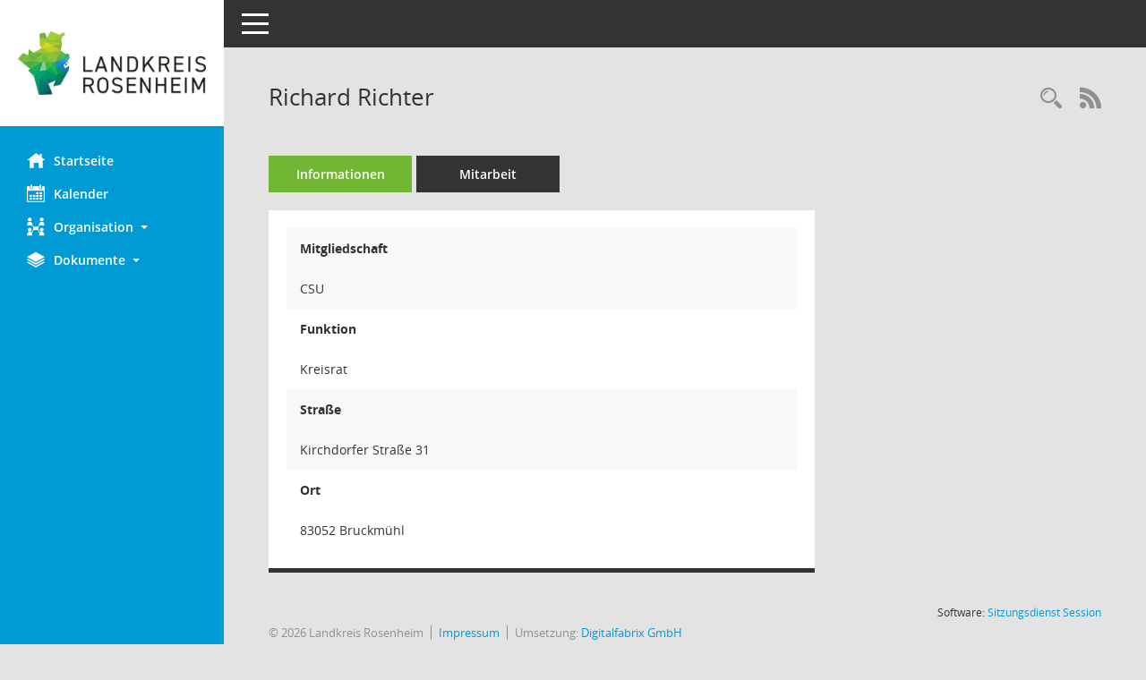

--- FILE ---
content_type: text/css
request_url: https://buergerinfo-lra-rosenheim.digitalfabrix.de/config/layout/layout5/config.css
body_size: 7841
content:
/* Angepasstes CSS zu ID weissenstadt (Stand 17.06.2019 13:44:49) */
/* === smc.css === */
#smc_body
{
-webkit-user-select: #009BD4;
-moz-user-select: #009BD4;
-ms-user-select: #009BD4;
user-select: #009BD4;
}
#smc_body .text-primary
{
color: #009BD4;
}
#smc_body a.text-primary:hover,
#smc_body a.text-primary:focus
{
color: #009BD4;
}
#smc_body .bg-primary
{
background-color: #009BD4;
}
#smc_body a.bg-primary:hover,
#smc_body a.bg-primary:focus
{
background-color: #009BD4;
}
#smc_body .btn-primary
{
background-color: #009BD4;
}
#smc_body .btn-primary:focus,
#smc_body .btn-primary.focus
{
background-color: #009BD4;
}
#smc_body .btn-primary:hover
{
background-color: #009BD4;
}
#smc_body .btn-primary:active,
#smc_body .btn-primary.active,
#smc_body .open > .dropdown-toggle.btn-primary
{
background-color: #009BD4;
}
#smc_body .btn-primary.disabled:hover,
#smc_body .btn-primary[disabled]:hover,
#smc_body fieldset[disabled] .btn-primary:hover,
#smc_body .btn-primary.disabled:focus,
#smc_body .btn-primary[disabled]:focus,
#smc_body fieldset[disabled] .btn-primary:focus,
#smc_body .btn-primary.disabled.focus,
#smc_body .btn-primary[disabled].focus,
#smc_body fieldset[disabled] .btn-primary.focus
{
background-color: #009BD4;
}
#smc_body .btn-primary .badge
{
color: #009BD4;
}
#smc_body .dropdown-menu > .active > a,
#smc_body .dropdown-menu > .active > a:hover,
#smc_body .dropdown-menu > .active > a:focus
{
background-color: #009BD4;
}
#smc_body .nav-tabs > li.active > a,
#smc_body .nav-tabs > li.active > a:hover,
#smc_body .nav-tabs > li.active > a:focus
{
background-color: #009BD4;
}
@media (min-width: 768px)
{
#smc_body .nav-tabs.nav-justified > .active > a,
#smc_body .nav-tabs.nav-justified > .active > a:hover,
#smc_body .nav-tabs.nav-justified > .active > a:focus
{
border-bottom-color: #009BD4;
}
}
#smc_body .nav-pills > li.active > a,
#smc_body .nav-pills > li.active > a:hover,
#smc_body .nav-pills > li.active > a:focus
{
background-color: #009BD4;
}
@media (min-width: 768px)
{
#smc_body .nav-tabs-justified > .active > a,
#smc_body .nav-tabs-justified > .active > a:hover,
#smc_body .nav-tabs-justified > .active > a:focus
{
border-bottom-color: #009BD4;
}
}
#smc_body .pagination > .active > a,
#smc_body .pagination > .active > span,
#smc_body .pagination > .active > a:hover,
#smc_body .pagination > .active > span:hover,
#smc_body .pagination > .active > a:focus,
#smc_body .pagination > .active > span:focus
{
background-color: #009BD4;
border-color: #009BD4;
}
#smc_body .label-primary
{
background-color: #009BD4;
}
#smc_body .label-primary[href]:hover,
#smc_body .label-primary[href]:focus
{
background-color: #009BD4;
}
#smc_body .progress-bar
{
background-color: #009BD4;
}
#smc_body .list-group-item.active,
#smc_body .list-group-item.active:hover,
#smc_body .list-group-item.active:focus
{
background-color: #009BD4;
border-color: #009BD4;
}
#smc_body .panel-primary
{
border-color: #009BD4;
}
#smc_body .panel-primary > .panel-heading
{
background-color: #009BD4;
border-color: #009BD4;
}
#smc_body .panel-primary > .panel-heading + .panel-collapse > .panel-body
{
border-top-color: #009BD4;
}
#smc_body .panel-primary > .panel-heading .badge
{
color: #009BD4;
}
#smc_body .panel-primary > .panel-footer + .panel-collapse > .panel-body
{
border-bottom-color: #009BD4;
}
#smc_body table tr.smc-new td:first-child:before
{
background-color: #009BD4;
}
#smc_body table tr th a,
#smc_body table tr td a
{
color: #009BD4;
}
#smc_body table tr th a:hover,
#smc_body table tr td a:hover,
#smc_body table tr th afocus,
#smc_body table tr td afocus
{
color: #009BD4;
}
#smc_body #sidebar-wrapper
{
background-color: #009BD4;
}
#smc_body #top-bar .nav.navbar-nav > li > a:hover,
#smc_body #top-bar .nav.navbar-nav > li > a:focus
{
color: #009BD4;
}
#smc_body .smc-read-more > a:hover,
#smc_body .smc-read-more > a:focus
{
color: #009BD4;
}
#smc_body .smc-documents > div > div.smc-new
{
border-left: 5px solid #009BD4;
}
#smc_body .smc-documents > div > div .smc-action-group > .btn.btn-todo,
#smc_body .smc-documents > div > div .smc-action-group > .btn.todo
{
background-color: #009BD4;
}
#smc_body .smc-documents > div > div .smc-action-group > .btn.btn-todo:hover,
#smc_body .smc-documents > div > div .smc-action-group > .btn.todo:hover,
#smc_body .smc-documents > div > div .smc-action-group > .btn.btn-todo:focus,
#smc_body .smc-documents > div > div .smc-action-group > .btn.todo:focus
{
background-color: #009BD4;
}
#smc_body .smc-documents > div > div h4 > a
{
color: #009BD4;
}
#smc_body .smc-documents > div > div a:hover,
#smc_body .smc-documents > div > div a:focus
{
color: #009BD4;
}
#smc_body .smc-action-group > .btn
{
background-color: #009BD4;
}
#smc_body .smc-action-group > .btn:hover,
#smc_body .smc-action-group > .btn:focus
{
background-color: #009BD4;
}
#smc_body .smc-link-normal
{
color: #009BD4 !important;
}
#smc_body .smc-link-normal:hover,
#smc_body .smc-link-normal:focus
{
color: #009BD4 !important;
}
#smc_body .smc-link-procedure
{
background-color: #009BD4;
}
#smc_body .smc-link-procedure:hover,
#smc_body .smc-link-procedure:focus
{
background-color: #009BD4 !important;
}
#smc_body .nav-tabs > li > a:hover,
#smc_body .nav-tabs > li > a:focus
{
background-color: #009BD4;
}
#smc_body .nav-tabs > li.active > a
{
background-color: #009BD4;
}
#smc_body .nav-tabs > li.active > a:before
{
border-left: 40px solid #009BD4;
}
#smc_body .nav-tabs > li.active > a:hover,
#smc_body .nav-tabs > li.active > a:focus
{
background-color: #009BD4;
}
#smc_body .panel .panel-heading.smc-panel-uv-leer h3:after
{
color: #009BD4;
background-color: #009BD4;
}
#smc_body .panel .panel-heading.smc-panel-uv-aktiv h3:after
{
background-color: #009BD4;
}
#smc_body .panel .panel-heading.smc-panel-uv-todo h3:after
{
background-color: #009BD4;
}
#smc_body .panel.panel-default > .smc-panel-action h3
{
color: #009BD4;
}
#smc_body .panel.panel-default > .panel-heading h2 a,
#smc_body .panel.panel-default > .panel-heading h3 a,
#smc_body .panel.panel-default > .panel-heading h4 a
{
color: #009BD4;
}
#smc_body .panel.panel-default > .panel-heading h2 a:hover,
#smc_body .panel.panel-default > .panel-heading h3 a:hover,
#smc_body .panel.panel-default > .panel-heading h4 a:hover,
#smc_body .panel.panel-default > .panel-heading h2 a:focus,
#smc_body .panel.panel-default > .panel-heading h3 a:focus,
#smc_body .panel.panel-default > .panel-heading h4 a:focus
{
color: #009BD4;
}
#smc_body .panel.panel-default > .panel-heading .nav.nav-pills > li.active > a
{
background-color: #009BD4;
}
#smc_body .panel.panel-default > .panel-heading .nav.nav-pills > li.active > a:hover,
#smc_body .panel.panel-default > .panel-heading .nav.nav-pills > li.active > a:focus
{
background-color: #009BD4;
}
#smc_body .smc-content-normal a
{
color: #009BD4 !important;
}
#smc_body .smc-content-normal a:hover,
#smc_body .smc-content-normal a:focus
{
color: #009BD4 !important;
}
#smc_body .smc-badge-count
{
background-color: #009BD4;
}
#smc_body .smc-nav-actions > li > a:hover,
#smc_body .smc-nav-actions > li > a:focus
{
color: #009BD4;
}
#smc_body .smc-nav-actions > li > a.mark
{
color: #009BD4;
}
#smc_body .smc-table .smc-table-row .smc-table-cell a
{
color: #009BD4;
}
#smc_body .smc-table .smc-table-row .smc-table-cell a:hover,
#smc_body .smc-table .smc-table-row .smc-table-cell afocus
{
color: #009BD4;
}
/* Anpassung Logobreite */
#smc_body #sidebar-wrapper .smc-img-logo{max-width:210px;}

/* Anpassung LD */
#smc_body #sidebar-wrapper .logo {padding-bottom: 35px;}